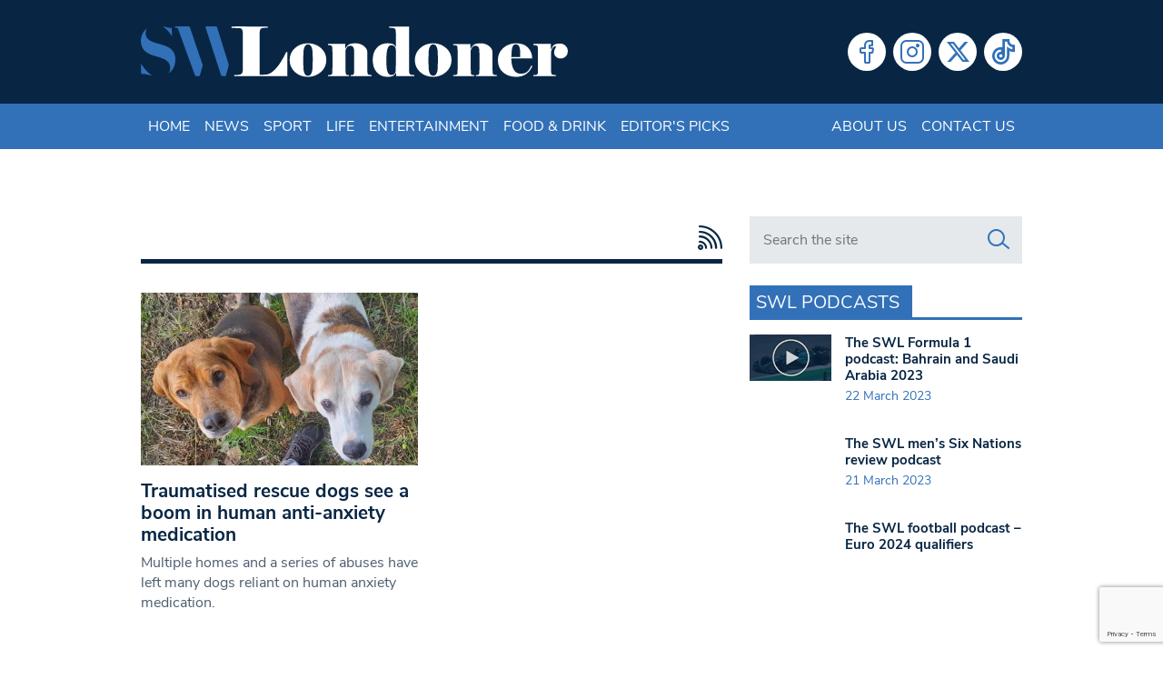

--- FILE ---
content_type: text/html; charset=utf-8
request_url: https://www.google.com/recaptcha/api2/anchor?ar=1&k=6LeZn_8ZAAAAADG7OaImWJVpqMaizIkpow07EZa9&co=aHR0cHM6Ly93d3cuc3dsb25kb25lci5jby51azo0NDM.&hl=en&v=PoyoqOPhxBO7pBk68S4YbpHZ&size=invisible&anchor-ms=20000&execute-ms=30000&cb=ez8qm45w8a2o
body_size: 48514
content:
<!DOCTYPE HTML><html dir="ltr" lang="en"><head><meta http-equiv="Content-Type" content="text/html; charset=UTF-8">
<meta http-equiv="X-UA-Compatible" content="IE=edge">
<title>reCAPTCHA</title>
<style type="text/css">
/* cyrillic-ext */
@font-face {
  font-family: 'Roboto';
  font-style: normal;
  font-weight: 400;
  font-stretch: 100%;
  src: url(//fonts.gstatic.com/s/roboto/v48/KFO7CnqEu92Fr1ME7kSn66aGLdTylUAMa3GUBHMdazTgWw.woff2) format('woff2');
  unicode-range: U+0460-052F, U+1C80-1C8A, U+20B4, U+2DE0-2DFF, U+A640-A69F, U+FE2E-FE2F;
}
/* cyrillic */
@font-face {
  font-family: 'Roboto';
  font-style: normal;
  font-weight: 400;
  font-stretch: 100%;
  src: url(//fonts.gstatic.com/s/roboto/v48/KFO7CnqEu92Fr1ME7kSn66aGLdTylUAMa3iUBHMdazTgWw.woff2) format('woff2');
  unicode-range: U+0301, U+0400-045F, U+0490-0491, U+04B0-04B1, U+2116;
}
/* greek-ext */
@font-face {
  font-family: 'Roboto';
  font-style: normal;
  font-weight: 400;
  font-stretch: 100%;
  src: url(//fonts.gstatic.com/s/roboto/v48/KFO7CnqEu92Fr1ME7kSn66aGLdTylUAMa3CUBHMdazTgWw.woff2) format('woff2');
  unicode-range: U+1F00-1FFF;
}
/* greek */
@font-face {
  font-family: 'Roboto';
  font-style: normal;
  font-weight: 400;
  font-stretch: 100%;
  src: url(//fonts.gstatic.com/s/roboto/v48/KFO7CnqEu92Fr1ME7kSn66aGLdTylUAMa3-UBHMdazTgWw.woff2) format('woff2');
  unicode-range: U+0370-0377, U+037A-037F, U+0384-038A, U+038C, U+038E-03A1, U+03A3-03FF;
}
/* math */
@font-face {
  font-family: 'Roboto';
  font-style: normal;
  font-weight: 400;
  font-stretch: 100%;
  src: url(//fonts.gstatic.com/s/roboto/v48/KFO7CnqEu92Fr1ME7kSn66aGLdTylUAMawCUBHMdazTgWw.woff2) format('woff2');
  unicode-range: U+0302-0303, U+0305, U+0307-0308, U+0310, U+0312, U+0315, U+031A, U+0326-0327, U+032C, U+032F-0330, U+0332-0333, U+0338, U+033A, U+0346, U+034D, U+0391-03A1, U+03A3-03A9, U+03B1-03C9, U+03D1, U+03D5-03D6, U+03F0-03F1, U+03F4-03F5, U+2016-2017, U+2034-2038, U+203C, U+2040, U+2043, U+2047, U+2050, U+2057, U+205F, U+2070-2071, U+2074-208E, U+2090-209C, U+20D0-20DC, U+20E1, U+20E5-20EF, U+2100-2112, U+2114-2115, U+2117-2121, U+2123-214F, U+2190, U+2192, U+2194-21AE, U+21B0-21E5, U+21F1-21F2, U+21F4-2211, U+2213-2214, U+2216-22FF, U+2308-230B, U+2310, U+2319, U+231C-2321, U+2336-237A, U+237C, U+2395, U+239B-23B7, U+23D0, U+23DC-23E1, U+2474-2475, U+25AF, U+25B3, U+25B7, U+25BD, U+25C1, U+25CA, U+25CC, U+25FB, U+266D-266F, U+27C0-27FF, U+2900-2AFF, U+2B0E-2B11, U+2B30-2B4C, U+2BFE, U+3030, U+FF5B, U+FF5D, U+1D400-1D7FF, U+1EE00-1EEFF;
}
/* symbols */
@font-face {
  font-family: 'Roboto';
  font-style: normal;
  font-weight: 400;
  font-stretch: 100%;
  src: url(//fonts.gstatic.com/s/roboto/v48/KFO7CnqEu92Fr1ME7kSn66aGLdTylUAMaxKUBHMdazTgWw.woff2) format('woff2');
  unicode-range: U+0001-000C, U+000E-001F, U+007F-009F, U+20DD-20E0, U+20E2-20E4, U+2150-218F, U+2190, U+2192, U+2194-2199, U+21AF, U+21E6-21F0, U+21F3, U+2218-2219, U+2299, U+22C4-22C6, U+2300-243F, U+2440-244A, U+2460-24FF, U+25A0-27BF, U+2800-28FF, U+2921-2922, U+2981, U+29BF, U+29EB, U+2B00-2BFF, U+4DC0-4DFF, U+FFF9-FFFB, U+10140-1018E, U+10190-1019C, U+101A0, U+101D0-101FD, U+102E0-102FB, U+10E60-10E7E, U+1D2C0-1D2D3, U+1D2E0-1D37F, U+1F000-1F0FF, U+1F100-1F1AD, U+1F1E6-1F1FF, U+1F30D-1F30F, U+1F315, U+1F31C, U+1F31E, U+1F320-1F32C, U+1F336, U+1F378, U+1F37D, U+1F382, U+1F393-1F39F, U+1F3A7-1F3A8, U+1F3AC-1F3AF, U+1F3C2, U+1F3C4-1F3C6, U+1F3CA-1F3CE, U+1F3D4-1F3E0, U+1F3ED, U+1F3F1-1F3F3, U+1F3F5-1F3F7, U+1F408, U+1F415, U+1F41F, U+1F426, U+1F43F, U+1F441-1F442, U+1F444, U+1F446-1F449, U+1F44C-1F44E, U+1F453, U+1F46A, U+1F47D, U+1F4A3, U+1F4B0, U+1F4B3, U+1F4B9, U+1F4BB, U+1F4BF, U+1F4C8-1F4CB, U+1F4D6, U+1F4DA, U+1F4DF, U+1F4E3-1F4E6, U+1F4EA-1F4ED, U+1F4F7, U+1F4F9-1F4FB, U+1F4FD-1F4FE, U+1F503, U+1F507-1F50B, U+1F50D, U+1F512-1F513, U+1F53E-1F54A, U+1F54F-1F5FA, U+1F610, U+1F650-1F67F, U+1F687, U+1F68D, U+1F691, U+1F694, U+1F698, U+1F6AD, U+1F6B2, U+1F6B9-1F6BA, U+1F6BC, U+1F6C6-1F6CF, U+1F6D3-1F6D7, U+1F6E0-1F6EA, U+1F6F0-1F6F3, U+1F6F7-1F6FC, U+1F700-1F7FF, U+1F800-1F80B, U+1F810-1F847, U+1F850-1F859, U+1F860-1F887, U+1F890-1F8AD, U+1F8B0-1F8BB, U+1F8C0-1F8C1, U+1F900-1F90B, U+1F93B, U+1F946, U+1F984, U+1F996, U+1F9E9, U+1FA00-1FA6F, U+1FA70-1FA7C, U+1FA80-1FA89, U+1FA8F-1FAC6, U+1FACE-1FADC, U+1FADF-1FAE9, U+1FAF0-1FAF8, U+1FB00-1FBFF;
}
/* vietnamese */
@font-face {
  font-family: 'Roboto';
  font-style: normal;
  font-weight: 400;
  font-stretch: 100%;
  src: url(//fonts.gstatic.com/s/roboto/v48/KFO7CnqEu92Fr1ME7kSn66aGLdTylUAMa3OUBHMdazTgWw.woff2) format('woff2');
  unicode-range: U+0102-0103, U+0110-0111, U+0128-0129, U+0168-0169, U+01A0-01A1, U+01AF-01B0, U+0300-0301, U+0303-0304, U+0308-0309, U+0323, U+0329, U+1EA0-1EF9, U+20AB;
}
/* latin-ext */
@font-face {
  font-family: 'Roboto';
  font-style: normal;
  font-weight: 400;
  font-stretch: 100%;
  src: url(//fonts.gstatic.com/s/roboto/v48/KFO7CnqEu92Fr1ME7kSn66aGLdTylUAMa3KUBHMdazTgWw.woff2) format('woff2');
  unicode-range: U+0100-02BA, U+02BD-02C5, U+02C7-02CC, U+02CE-02D7, U+02DD-02FF, U+0304, U+0308, U+0329, U+1D00-1DBF, U+1E00-1E9F, U+1EF2-1EFF, U+2020, U+20A0-20AB, U+20AD-20C0, U+2113, U+2C60-2C7F, U+A720-A7FF;
}
/* latin */
@font-face {
  font-family: 'Roboto';
  font-style: normal;
  font-weight: 400;
  font-stretch: 100%;
  src: url(//fonts.gstatic.com/s/roboto/v48/KFO7CnqEu92Fr1ME7kSn66aGLdTylUAMa3yUBHMdazQ.woff2) format('woff2');
  unicode-range: U+0000-00FF, U+0131, U+0152-0153, U+02BB-02BC, U+02C6, U+02DA, U+02DC, U+0304, U+0308, U+0329, U+2000-206F, U+20AC, U+2122, U+2191, U+2193, U+2212, U+2215, U+FEFF, U+FFFD;
}
/* cyrillic-ext */
@font-face {
  font-family: 'Roboto';
  font-style: normal;
  font-weight: 500;
  font-stretch: 100%;
  src: url(//fonts.gstatic.com/s/roboto/v48/KFO7CnqEu92Fr1ME7kSn66aGLdTylUAMa3GUBHMdazTgWw.woff2) format('woff2');
  unicode-range: U+0460-052F, U+1C80-1C8A, U+20B4, U+2DE0-2DFF, U+A640-A69F, U+FE2E-FE2F;
}
/* cyrillic */
@font-face {
  font-family: 'Roboto';
  font-style: normal;
  font-weight: 500;
  font-stretch: 100%;
  src: url(//fonts.gstatic.com/s/roboto/v48/KFO7CnqEu92Fr1ME7kSn66aGLdTylUAMa3iUBHMdazTgWw.woff2) format('woff2');
  unicode-range: U+0301, U+0400-045F, U+0490-0491, U+04B0-04B1, U+2116;
}
/* greek-ext */
@font-face {
  font-family: 'Roboto';
  font-style: normal;
  font-weight: 500;
  font-stretch: 100%;
  src: url(//fonts.gstatic.com/s/roboto/v48/KFO7CnqEu92Fr1ME7kSn66aGLdTylUAMa3CUBHMdazTgWw.woff2) format('woff2');
  unicode-range: U+1F00-1FFF;
}
/* greek */
@font-face {
  font-family: 'Roboto';
  font-style: normal;
  font-weight: 500;
  font-stretch: 100%;
  src: url(//fonts.gstatic.com/s/roboto/v48/KFO7CnqEu92Fr1ME7kSn66aGLdTylUAMa3-UBHMdazTgWw.woff2) format('woff2');
  unicode-range: U+0370-0377, U+037A-037F, U+0384-038A, U+038C, U+038E-03A1, U+03A3-03FF;
}
/* math */
@font-face {
  font-family: 'Roboto';
  font-style: normal;
  font-weight: 500;
  font-stretch: 100%;
  src: url(//fonts.gstatic.com/s/roboto/v48/KFO7CnqEu92Fr1ME7kSn66aGLdTylUAMawCUBHMdazTgWw.woff2) format('woff2');
  unicode-range: U+0302-0303, U+0305, U+0307-0308, U+0310, U+0312, U+0315, U+031A, U+0326-0327, U+032C, U+032F-0330, U+0332-0333, U+0338, U+033A, U+0346, U+034D, U+0391-03A1, U+03A3-03A9, U+03B1-03C9, U+03D1, U+03D5-03D6, U+03F0-03F1, U+03F4-03F5, U+2016-2017, U+2034-2038, U+203C, U+2040, U+2043, U+2047, U+2050, U+2057, U+205F, U+2070-2071, U+2074-208E, U+2090-209C, U+20D0-20DC, U+20E1, U+20E5-20EF, U+2100-2112, U+2114-2115, U+2117-2121, U+2123-214F, U+2190, U+2192, U+2194-21AE, U+21B0-21E5, U+21F1-21F2, U+21F4-2211, U+2213-2214, U+2216-22FF, U+2308-230B, U+2310, U+2319, U+231C-2321, U+2336-237A, U+237C, U+2395, U+239B-23B7, U+23D0, U+23DC-23E1, U+2474-2475, U+25AF, U+25B3, U+25B7, U+25BD, U+25C1, U+25CA, U+25CC, U+25FB, U+266D-266F, U+27C0-27FF, U+2900-2AFF, U+2B0E-2B11, U+2B30-2B4C, U+2BFE, U+3030, U+FF5B, U+FF5D, U+1D400-1D7FF, U+1EE00-1EEFF;
}
/* symbols */
@font-face {
  font-family: 'Roboto';
  font-style: normal;
  font-weight: 500;
  font-stretch: 100%;
  src: url(//fonts.gstatic.com/s/roboto/v48/KFO7CnqEu92Fr1ME7kSn66aGLdTylUAMaxKUBHMdazTgWw.woff2) format('woff2');
  unicode-range: U+0001-000C, U+000E-001F, U+007F-009F, U+20DD-20E0, U+20E2-20E4, U+2150-218F, U+2190, U+2192, U+2194-2199, U+21AF, U+21E6-21F0, U+21F3, U+2218-2219, U+2299, U+22C4-22C6, U+2300-243F, U+2440-244A, U+2460-24FF, U+25A0-27BF, U+2800-28FF, U+2921-2922, U+2981, U+29BF, U+29EB, U+2B00-2BFF, U+4DC0-4DFF, U+FFF9-FFFB, U+10140-1018E, U+10190-1019C, U+101A0, U+101D0-101FD, U+102E0-102FB, U+10E60-10E7E, U+1D2C0-1D2D3, U+1D2E0-1D37F, U+1F000-1F0FF, U+1F100-1F1AD, U+1F1E6-1F1FF, U+1F30D-1F30F, U+1F315, U+1F31C, U+1F31E, U+1F320-1F32C, U+1F336, U+1F378, U+1F37D, U+1F382, U+1F393-1F39F, U+1F3A7-1F3A8, U+1F3AC-1F3AF, U+1F3C2, U+1F3C4-1F3C6, U+1F3CA-1F3CE, U+1F3D4-1F3E0, U+1F3ED, U+1F3F1-1F3F3, U+1F3F5-1F3F7, U+1F408, U+1F415, U+1F41F, U+1F426, U+1F43F, U+1F441-1F442, U+1F444, U+1F446-1F449, U+1F44C-1F44E, U+1F453, U+1F46A, U+1F47D, U+1F4A3, U+1F4B0, U+1F4B3, U+1F4B9, U+1F4BB, U+1F4BF, U+1F4C8-1F4CB, U+1F4D6, U+1F4DA, U+1F4DF, U+1F4E3-1F4E6, U+1F4EA-1F4ED, U+1F4F7, U+1F4F9-1F4FB, U+1F4FD-1F4FE, U+1F503, U+1F507-1F50B, U+1F50D, U+1F512-1F513, U+1F53E-1F54A, U+1F54F-1F5FA, U+1F610, U+1F650-1F67F, U+1F687, U+1F68D, U+1F691, U+1F694, U+1F698, U+1F6AD, U+1F6B2, U+1F6B9-1F6BA, U+1F6BC, U+1F6C6-1F6CF, U+1F6D3-1F6D7, U+1F6E0-1F6EA, U+1F6F0-1F6F3, U+1F6F7-1F6FC, U+1F700-1F7FF, U+1F800-1F80B, U+1F810-1F847, U+1F850-1F859, U+1F860-1F887, U+1F890-1F8AD, U+1F8B0-1F8BB, U+1F8C0-1F8C1, U+1F900-1F90B, U+1F93B, U+1F946, U+1F984, U+1F996, U+1F9E9, U+1FA00-1FA6F, U+1FA70-1FA7C, U+1FA80-1FA89, U+1FA8F-1FAC6, U+1FACE-1FADC, U+1FADF-1FAE9, U+1FAF0-1FAF8, U+1FB00-1FBFF;
}
/* vietnamese */
@font-face {
  font-family: 'Roboto';
  font-style: normal;
  font-weight: 500;
  font-stretch: 100%;
  src: url(//fonts.gstatic.com/s/roboto/v48/KFO7CnqEu92Fr1ME7kSn66aGLdTylUAMa3OUBHMdazTgWw.woff2) format('woff2');
  unicode-range: U+0102-0103, U+0110-0111, U+0128-0129, U+0168-0169, U+01A0-01A1, U+01AF-01B0, U+0300-0301, U+0303-0304, U+0308-0309, U+0323, U+0329, U+1EA0-1EF9, U+20AB;
}
/* latin-ext */
@font-face {
  font-family: 'Roboto';
  font-style: normal;
  font-weight: 500;
  font-stretch: 100%;
  src: url(//fonts.gstatic.com/s/roboto/v48/KFO7CnqEu92Fr1ME7kSn66aGLdTylUAMa3KUBHMdazTgWw.woff2) format('woff2');
  unicode-range: U+0100-02BA, U+02BD-02C5, U+02C7-02CC, U+02CE-02D7, U+02DD-02FF, U+0304, U+0308, U+0329, U+1D00-1DBF, U+1E00-1E9F, U+1EF2-1EFF, U+2020, U+20A0-20AB, U+20AD-20C0, U+2113, U+2C60-2C7F, U+A720-A7FF;
}
/* latin */
@font-face {
  font-family: 'Roboto';
  font-style: normal;
  font-weight: 500;
  font-stretch: 100%;
  src: url(//fonts.gstatic.com/s/roboto/v48/KFO7CnqEu92Fr1ME7kSn66aGLdTylUAMa3yUBHMdazQ.woff2) format('woff2');
  unicode-range: U+0000-00FF, U+0131, U+0152-0153, U+02BB-02BC, U+02C6, U+02DA, U+02DC, U+0304, U+0308, U+0329, U+2000-206F, U+20AC, U+2122, U+2191, U+2193, U+2212, U+2215, U+FEFF, U+FFFD;
}
/* cyrillic-ext */
@font-face {
  font-family: 'Roboto';
  font-style: normal;
  font-weight: 900;
  font-stretch: 100%;
  src: url(//fonts.gstatic.com/s/roboto/v48/KFO7CnqEu92Fr1ME7kSn66aGLdTylUAMa3GUBHMdazTgWw.woff2) format('woff2');
  unicode-range: U+0460-052F, U+1C80-1C8A, U+20B4, U+2DE0-2DFF, U+A640-A69F, U+FE2E-FE2F;
}
/* cyrillic */
@font-face {
  font-family: 'Roboto';
  font-style: normal;
  font-weight: 900;
  font-stretch: 100%;
  src: url(//fonts.gstatic.com/s/roboto/v48/KFO7CnqEu92Fr1ME7kSn66aGLdTylUAMa3iUBHMdazTgWw.woff2) format('woff2');
  unicode-range: U+0301, U+0400-045F, U+0490-0491, U+04B0-04B1, U+2116;
}
/* greek-ext */
@font-face {
  font-family: 'Roboto';
  font-style: normal;
  font-weight: 900;
  font-stretch: 100%;
  src: url(//fonts.gstatic.com/s/roboto/v48/KFO7CnqEu92Fr1ME7kSn66aGLdTylUAMa3CUBHMdazTgWw.woff2) format('woff2');
  unicode-range: U+1F00-1FFF;
}
/* greek */
@font-face {
  font-family: 'Roboto';
  font-style: normal;
  font-weight: 900;
  font-stretch: 100%;
  src: url(//fonts.gstatic.com/s/roboto/v48/KFO7CnqEu92Fr1ME7kSn66aGLdTylUAMa3-UBHMdazTgWw.woff2) format('woff2');
  unicode-range: U+0370-0377, U+037A-037F, U+0384-038A, U+038C, U+038E-03A1, U+03A3-03FF;
}
/* math */
@font-face {
  font-family: 'Roboto';
  font-style: normal;
  font-weight: 900;
  font-stretch: 100%;
  src: url(//fonts.gstatic.com/s/roboto/v48/KFO7CnqEu92Fr1ME7kSn66aGLdTylUAMawCUBHMdazTgWw.woff2) format('woff2');
  unicode-range: U+0302-0303, U+0305, U+0307-0308, U+0310, U+0312, U+0315, U+031A, U+0326-0327, U+032C, U+032F-0330, U+0332-0333, U+0338, U+033A, U+0346, U+034D, U+0391-03A1, U+03A3-03A9, U+03B1-03C9, U+03D1, U+03D5-03D6, U+03F0-03F1, U+03F4-03F5, U+2016-2017, U+2034-2038, U+203C, U+2040, U+2043, U+2047, U+2050, U+2057, U+205F, U+2070-2071, U+2074-208E, U+2090-209C, U+20D0-20DC, U+20E1, U+20E5-20EF, U+2100-2112, U+2114-2115, U+2117-2121, U+2123-214F, U+2190, U+2192, U+2194-21AE, U+21B0-21E5, U+21F1-21F2, U+21F4-2211, U+2213-2214, U+2216-22FF, U+2308-230B, U+2310, U+2319, U+231C-2321, U+2336-237A, U+237C, U+2395, U+239B-23B7, U+23D0, U+23DC-23E1, U+2474-2475, U+25AF, U+25B3, U+25B7, U+25BD, U+25C1, U+25CA, U+25CC, U+25FB, U+266D-266F, U+27C0-27FF, U+2900-2AFF, U+2B0E-2B11, U+2B30-2B4C, U+2BFE, U+3030, U+FF5B, U+FF5D, U+1D400-1D7FF, U+1EE00-1EEFF;
}
/* symbols */
@font-face {
  font-family: 'Roboto';
  font-style: normal;
  font-weight: 900;
  font-stretch: 100%;
  src: url(//fonts.gstatic.com/s/roboto/v48/KFO7CnqEu92Fr1ME7kSn66aGLdTylUAMaxKUBHMdazTgWw.woff2) format('woff2');
  unicode-range: U+0001-000C, U+000E-001F, U+007F-009F, U+20DD-20E0, U+20E2-20E4, U+2150-218F, U+2190, U+2192, U+2194-2199, U+21AF, U+21E6-21F0, U+21F3, U+2218-2219, U+2299, U+22C4-22C6, U+2300-243F, U+2440-244A, U+2460-24FF, U+25A0-27BF, U+2800-28FF, U+2921-2922, U+2981, U+29BF, U+29EB, U+2B00-2BFF, U+4DC0-4DFF, U+FFF9-FFFB, U+10140-1018E, U+10190-1019C, U+101A0, U+101D0-101FD, U+102E0-102FB, U+10E60-10E7E, U+1D2C0-1D2D3, U+1D2E0-1D37F, U+1F000-1F0FF, U+1F100-1F1AD, U+1F1E6-1F1FF, U+1F30D-1F30F, U+1F315, U+1F31C, U+1F31E, U+1F320-1F32C, U+1F336, U+1F378, U+1F37D, U+1F382, U+1F393-1F39F, U+1F3A7-1F3A8, U+1F3AC-1F3AF, U+1F3C2, U+1F3C4-1F3C6, U+1F3CA-1F3CE, U+1F3D4-1F3E0, U+1F3ED, U+1F3F1-1F3F3, U+1F3F5-1F3F7, U+1F408, U+1F415, U+1F41F, U+1F426, U+1F43F, U+1F441-1F442, U+1F444, U+1F446-1F449, U+1F44C-1F44E, U+1F453, U+1F46A, U+1F47D, U+1F4A3, U+1F4B0, U+1F4B3, U+1F4B9, U+1F4BB, U+1F4BF, U+1F4C8-1F4CB, U+1F4D6, U+1F4DA, U+1F4DF, U+1F4E3-1F4E6, U+1F4EA-1F4ED, U+1F4F7, U+1F4F9-1F4FB, U+1F4FD-1F4FE, U+1F503, U+1F507-1F50B, U+1F50D, U+1F512-1F513, U+1F53E-1F54A, U+1F54F-1F5FA, U+1F610, U+1F650-1F67F, U+1F687, U+1F68D, U+1F691, U+1F694, U+1F698, U+1F6AD, U+1F6B2, U+1F6B9-1F6BA, U+1F6BC, U+1F6C6-1F6CF, U+1F6D3-1F6D7, U+1F6E0-1F6EA, U+1F6F0-1F6F3, U+1F6F7-1F6FC, U+1F700-1F7FF, U+1F800-1F80B, U+1F810-1F847, U+1F850-1F859, U+1F860-1F887, U+1F890-1F8AD, U+1F8B0-1F8BB, U+1F8C0-1F8C1, U+1F900-1F90B, U+1F93B, U+1F946, U+1F984, U+1F996, U+1F9E9, U+1FA00-1FA6F, U+1FA70-1FA7C, U+1FA80-1FA89, U+1FA8F-1FAC6, U+1FACE-1FADC, U+1FADF-1FAE9, U+1FAF0-1FAF8, U+1FB00-1FBFF;
}
/* vietnamese */
@font-face {
  font-family: 'Roboto';
  font-style: normal;
  font-weight: 900;
  font-stretch: 100%;
  src: url(//fonts.gstatic.com/s/roboto/v48/KFO7CnqEu92Fr1ME7kSn66aGLdTylUAMa3OUBHMdazTgWw.woff2) format('woff2');
  unicode-range: U+0102-0103, U+0110-0111, U+0128-0129, U+0168-0169, U+01A0-01A1, U+01AF-01B0, U+0300-0301, U+0303-0304, U+0308-0309, U+0323, U+0329, U+1EA0-1EF9, U+20AB;
}
/* latin-ext */
@font-face {
  font-family: 'Roboto';
  font-style: normal;
  font-weight: 900;
  font-stretch: 100%;
  src: url(//fonts.gstatic.com/s/roboto/v48/KFO7CnqEu92Fr1ME7kSn66aGLdTylUAMa3KUBHMdazTgWw.woff2) format('woff2');
  unicode-range: U+0100-02BA, U+02BD-02C5, U+02C7-02CC, U+02CE-02D7, U+02DD-02FF, U+0304, U+0308, U+0329, U+1D00-1DBF, U+1E00-1E9F, U+1EF2-1EFF, U+2020, U+20A0-20AB, U+20AD-20C0, U+2113, U+2C60-2C7F, U+A720-A7FF;
}
/* latin */
@font-face {
  font-family: 'Roboto';
  font-style: normal;
  font-weight: 900;
  font-stretch: 100%;
  src: url(//fonts.gstatic.com/s/roboto/v48/KFO7CnqEu92Fr1ME7kSn66aGLdTylUAMa3yUBHMdazQ.woff2) format('woff2');
  unicode-range: U+0000-00FF, U+0131, U+0152-0153, U+02BB-02BC, U+02C6, U+02DA, U+02DC, U+0304, U+0308, U+0329, U+2000-206F, U+20AC, U+2122, U+2191, U+2193, U+2212, U+2215, U+FEFF, U+FFFD;
}

</style>
<link rel="stylesheet" type="text/css" href="https://www.gstatic.com/recaptcha/releases/PoyoqOPhxBO7pBk68S4YbpHZ/styles__ltr.css">
<script nonce="FnIjZ0YLWbwS88Z1gZ9O7g" type="text/javascript">window['__recaptcha_api'] = 'https://www.google.com/recaptcha/api2/';</script>
<script type="text/javascript" src="https://www.gstatic.com/recaptcha/releases/PoyoqOPhxBO7pBk68S4YbpHZ/recaptcha__en.js" nonce="FnIjZ0YLWbwS88Z1gZ9O7g">
      
    </script></head>
<body><div id="rc-anchor-alert" class="rc-anchor-alert"></div>
<input type="hidden" id="recaptcha-token" value="[base64]">
<script type="text/javascript" nonce="FnIjZ0YLWbwS88Z1gZ9O7g">
      recaptcha.anchor.Main.init("[\x22ainput\x22,[\x22bgdata\x22,\x22\x22,\[base64]/[base64]/[base64]/[base64]/[base64]/UltsKytdPUU6KEU8MjA0OD9SW2wrK109RT4+NnwxOTI6KChFJjY0NTEyKT09NTUyOTYmJk0rMTxjLmxlbmd0aCYmKGMuY2hhckNvZGVBdChNKzEpJjY0NTEyKT09NTYzMjA/[base64]/[base64]/[base64]/[base64]/[base64]/[base64]/[base64]\x22,\[base64]\x22,\x22aAHCtVRxw47Ct3oCwoUKw4bCvSnDn8KhQTU9wrsFwqQqS8Ovw6hFw5jDgsKsEB88YVoMSigeAwvDnsOLKXJCw5fDhcOvw5jDk8Oiw7Jlw7zCj8ONw4bDgMO9BFppw7djPMOVw5/[base64]/DtsOiwqVvUsO4KCBzNMKtSEhfwqwwwqPDkGRjWnbDgDPDgcKdMsKVwoPCsHRNXcOcwoxZSsKdDRXDm2gcB0IWKn3ClMObw5XDnMKUworDqsOFccKEUkAxw6TCk1Fhwo8+cMKve33CocKcwo/Ci8Ovw57DrMOAIMKVH8O5w47CizfCrMKSw7VManJUwp7DjsO1SMOJNsKoHsKvwrg3Al4UfBBcQ3vDvBHDiHPCt8Kbwr/CrkPDgsOYSMKxZ8O9OxwbwrosNE8LwrE4wq3Cg8OGwphtR1DDucO5wpvCr3/Dt8Olwq5PeMOwwrl+GcOMaD/CuQVhwpdlRnvDuD7CmQnCisOtP8KhMW7DrMOuwojDjkZTw6zCjcOWwpLCksOnV8KXJ0ldH8K1w7hoPCbCpVXCtkzDrcOpAWcmwpl2egFpUMKcwpXCvsODa1DCnxQHWCw+AH/DlXQiLDbDkWzDqBpfNl/Cu8OkwqLDqsKIwqDCsXUYw5PCtcKEwpcTHcOqV8K4w7AFw4RHw7HDtsOFwptyH1NTa8KLWisSw755wqxTfiluQQ7CunjCtcKXwrJfEi8fwpDCusOYw4oWw4DCh8OMwqkwWsOGeWrDlgQmanLDiEHDhsO/wq00wqhMKQ9RwofCnilPR1lqWMORw4jDqwDDkMOAPsO7FRZDaWDCiGXCvsOyw7DCvyPClcK/K8Kuw6cmw6rDnsOIw7xSL8OnFcOTw5DCrCVVHQfDjCvCsG/[base64]/RcO5woFRccKQw4kdwpoFG8KHH8Kww6HDlsKlwqwhGGrDtl3CnUMyWEEIw7g8wqHCgcK4w4IURcOcw73CggfCohXClFjCk8KLwqpIw63DrsOfRMOQb8K5wp4cwqsAaArDnsOYwpfCsMKnLTnDucK4wr/[base64]/DuERXZW7CvMOLLsKaw7fDmHzCosO3wpLCrcOWAnInbcKAwrcIwp/DicKswrDDuBPDmMKqw60UbMOmwr5+M8KYwpIpGcKvG8Kjw6F+M8OsZ8ONwpHCn2gOw7AEwq0Jwq8fNMONw41Fw4Ijw7Baw6LCtcOawqtXG2jCm8Kow4oVa8Kvw4cZwoEgw7XCtUHCpGB0w5HCk8Oow6BAw4MdKcODesK5w6jChRfCsEXCk1/DgsKueMOTa8KFNcKCKMOZw597w7bCvcKMw4rCh8OAw5PDksKNTGAFw6tmNcOeGTTDlcKcUwrDi2oWC8KKN8OFKcK/w6lQwp8TwoBWwqdbOGZdeDHCtyAYw4LDtcO5TxDDjV/CkcOGwpM5wpDDnGrCrMOGC8KoYQYFIMORFMK4MibCqnvDqFJqVMKBw7LDnsKBwpTDlVHDucO6w4zCul3CuR5Uw5Mow7o3wqRkw6zDqMK9w4vDlMORw4kjWB4TBmfCoMOOwroXWMKlS38vw5Aqw6TCuMKHwrgbw7N0wobCjcOHw7DCqsO9w60NDn/DqGzCtjULw7ouw4pZw6LDh24lwrUsacKsf8OPworCiSZrWMKcBsOjwrBww6R+w54ow4rDjnEiwoFNHjRhKcOCWcOwwqjDgUU6W8OoOW97BGp/ADcDw4zCnMKgw59ew6FjWhM6Y8KTw4FAw50gwr7ClSlXw5bCqUsmwozCsR4IKAsdXQJZQjRkw64bb8KdecKNMBbDj3/CkcKmw6A+dB/DolRrw6DCrMKlwojDlcKnw7vDj8O/w54sw5PCvRjCs8KmbsOFwqlQw7p0w41rKMOCZUHDnxJcw7/Cg8ONY2bCjz5owq8JNcOZw6XDrFzCh8K6QjzDpsKkYXbDqMO/[base64]/[base64]/ckjDo2ZBwqNEwpMsw4/CsFd7A8KOWcO9LMOjwqsnGsOzwofCpsKvATXDo8KpwrUpKsKYJVNNwpM7EsOcTEoSVFcjw4wiS2ZpSsORQsOsSMO/wpTDv8Ocw5Bdw6oLX8OEwqtCaFgPwqTDl3ocPsKqfGg/wqLCpsKbw6Nkw7PCrMKHVMOBw4DDmj/CosOhdsOtw7TDhULCsj/CrMOLwqhDwoXDhHvCsMOjUcOoFFvDisOEIcKhKsOgwoAvw7Rvwq4dYWHCqVfChC7Di8OpD1s3VinCqTYLwo48fCbCj8K/bCwcNcO2w4BCw7vCmWvDtcKDw41bw7vDl8Kiwph7UsOqwqpNw4LDgcOcSmPCkjLDnsOOwrI4VBHCnsK5OxPChsKZTsKeUTxIcMO/[base64]/[base64]/w5c8wp/CmlnCgRfDmk5zc2kIOsOBAsOZw7XCji3DjyXCn8OAXWYkTcKndwMdw5I7d25AwqgzwobCjcKHw6/Cv8O9cCREw7nCisO2w4tFUMK8HiLCjMO5w7A3w5YhaBvDt8OlBxJRLUPDkADCnyYSw7ARwqI2IsOLwo5QQMOXw7EuLMOZwo42eldcFTJ/w4jCsB8fe1rCkmUGLsKtVDMOI0cCOzcmGsO5w7zDusKcwrBzwqI0acKpZsOewq1Sw6LDncOKNl83SX3CnsOdw4JvNsOFwqnDmhVKw6bDsg/Dl8KICcKPw6prA00XLwZNwptgSQ7DtcKjIsOyUMKgcMKrwrzDqcOtWnQKODHCrsKVT1vDgF3CnxNIwrxHW8OLwrFcwpnCl0xyw5fDn8KswpBAB8KKwo/CsGvDnMKGwqVIFjUYwrbCjMOkwr/[base64]/DicKnKsKVA0DDk8OWPDkuw5vDkMOBGsOHYUTDpxnCi8KHwr7DiRoxW0IJwo8uwp82w5zChVDDjsKQwpHDu0c/[base64]/Ck8KBwqfDk8OxGMK1ecKFwpxPwo7Di8K0wqcxwpLCscKfJEHCiy5swpTCjgXDrGvDlcO1w6ApwqbCszfCjwVNdsO2wqzCosO4JCzCqMOKwrUow57DlDPCq8OaL8OtwovDnMK6wrlxHcOXP8Odw7fDvGTCjcO/wq/DvnjDkS8EdMOnQsKaXsKxw5Blw7XDsjRuHcOow4TDuWouDsO+wq/DpcODPMKww43DnsOiw4J3eFV3wpUWU8Kaw4rDoSw/wrXDiGnCsBLDoMOqwp0Ra8KWwrJPKCBWw4PDsyl/UmpNXsKIQsO/cwrClCnCiXQiJSYLw63CrXsWNMOQCMOOcDXClFEAEMOMw4d/VsODw6ElUsK+wqvCkEgKZV9lPg0GF8Kow7HDpMKkZMKzw5IMw6PCkz/CvTRwwozChiXCs8OFw5sBwpXCiUXCsnV/[base64]/wocew7bCtMOTbxLCh3Iaw6PDisOAw6BYwrvDjMKFwoXDm0fCojpJwpbDucOLwrMgHntPw7xqw6Afw5XCu1B1QVHCsR7Dtip8CAY2JsOaXGQDwqtFdAtbZj3DjnEOwrvDp8Kvw6AEFxTDk2MowoFKw4fCrQ1FRsK4SQ1+wrtWGMOZw7Ucw63CoFoVwqrDrMOiEi/DrCPDnjxsw4oTMsKBwoAzw7jCscKjw7DCh2d3W8KtDsO2GwrCtDXDkMKzwpxkWMOtw4ELbsOBw7FIwoQBPsOUIULDkEfCnsKFPDI1w5w1XQTDhAZmwqjDl8OJZcK2aMOxBsKqw5HClsOBwrVbw4BXa1/DhQhaZHlrw6FrCMO9wrsWw7DDlw8oesKOIygafMOQwozDsSZFwp1TN3bDoTbCgB/[base64]/w7x7w7XCkG5Zw6TCrlvDnsObGWoMKTYUw4PDgmISw75cNABtRjhewoIywqDCkRHCoATCnXEkw6UuwoBkw6RJY8O7JXnDhRvCiMKqwpUUJxJlw7zCnhwlBsOYL8O1OMOuZGcoMsKcHzMEwpp1woV7ecKgw6LCgcKCT8OTw7zDml8pPArCtyvDuMKxKF/Cv8OsWAgiPcOswpkMNUfDm1PCtxPDocK6J3DCgMORwp8lIAczUkfDtyDChMOiEh1lw6xYBjPCvsKYw6oZwo4KYMK0w44Iwr7CssOEw6owO3l4dU3ChcK6SCXCm8Kcw4PCpMKYw4s8IsOTan1saV/Dp8OSwqxtHSPCpsO6wqhmYQFCwrc+GG7DvhbCpmNEw4TDvEPChcKLBMK4wo0zwo8iAjBBYXF6w7fDnghUw7nCmiTCkw1HRjTCpcOARGzCssORZsOTwp9MwofCvmVNwpQHwrVyw4nCr8O/W2bClsKtw5PDqi3DksO1w6PDgMOvfMKrw6bDthRzK8Osw7BQHkAhw5jDg2vDmxIvMmzCskvClFZWHsOVLSxhwqA7wqkIw5jCiibDi0jCu8Ocf2pkeMO/fz/[base64]/DlMOKwo9Cw4fCl8OSfTY0wrNlwp/CsS/[base64]/DoMO9TcKZBsO6SUzDvcO9w7LClMO0FVHDkCtIw6gpw5TDnsKaw4tewqhQwpbCvMONwqc2w4IxwpcDw4LDmcOcwo7DsgfCiMOlDwTDuHzCkDjDoCnCssOAFcKgOcOtw4/CksKwchHCssOEw64jcE3CoMOVR8KxBsOzZMOKbmLCkSLDph3CtwUkP045JnoGw54kw4DCiybDjsKyFk8HPD/[base64]/CkVdXcXnCnE3Dt8Kkw70ww4LDj8OtRcOuwpoTwoDCqBRrw5DCmkXCjgl0w4Z6w7tqYMKhN8ObW8KVw4hXw5LConpMwrfDpxUTw6Eqw7ZvD8O4w7krNsKpFMOpwrljJsKLIGTCrR/CjMKYwo4CAcOzwqDDoH7DvMKGacOVEMK6wo4uJQZVwopMwrHCosOmwo55w7lQN08gKQjCsMKBdMKaw6nCkcKaw6MTwoc5EcORN3LCvMO/w6/[base64]/Cj283bXTCjcKHwqTDvMOgw4jCriQ6HUYdw4AMw6zCvWFyDHzCt2bDt8Oaw6LDvmnCmMKsK0XCl8KFbw/[base64]/w4/DnMKRwobDpRRnKFXCk8OaHcKEwppeWyApb8K+OMOnByVtfFfDpsOlSVR7w4how7U7PcKjw5/Dq8KlOcOFw51IasKbwr3ChUrDkhAlFXJJD8OcwrEUw7pVWVZUw5PDq1LCnMOSdcOPVR/Cl8K8w7Y+w6hIJsOrL3XDjQbCvMOdwqpBRMKjWU8Lw5nCpsOJw5tbw4DDtsKnVsO1IxtNwoxQIHZ9wpdOwqDCjCvDti3CgcK+woHDp8K8XATDhcK6cF1Tw6rChjIIw7IveHBLw7bDpcKUw6LDg8K5IcODwprCh8KkbsOfYMKzL8Ozwph/FsOtMcOMKsOwEjzCg27CvDXCjcOaC0TCv8KVeAzDrsO7HsOQUMOFJ8KnwoXDmmrCu8OnwpU1DMO/Z8O1HUgqXcO9wpvCmMKlw6UFwq3Cqz/DnMOlAzbCm8KURkV+wqrDvMKcw6A0wqzChRbCoMOaw6QWw4DCiMO/E8K/w6FicwQlVnvDpsO6RsKHw6vCnGXDo8KRwqDCpcOkwrHDiCovET/[base64]/Di8OuwpXDocKUw5w5C8Olw4l8wqnDpMKuE8KlwqQKRE3Co0jClsOgwr7DgzEJwq5DDsOSwqXDpsKCd8Onw7Bcw6HCoAIpNgolEXIpFkbCuMOKwpwBSU7DkcO2Ph7CtkVkworDjMKnwq7DisK4RjNwCj90F38Kc3DDjsOAO04pw5LDnhfDmsOrDVh1w4oIwol/wpjCqcKQw7VyTX9eKMO3Zw82w7MJU8KWJwXCkMOCw55swpLCosO1O8Kqwo/DtG7Dt18WwrzDgMKDw5TDnmTDkcO7wrzCrMOeCMOmBcK1b8Kyw43DqcOUBcKjw7PChMOewrgPaD3DqFfDkEBXw55FEMOpwr57N8OKw6gxSMK7R8O5wpckw7lnfCfCtsKwSBrDjRnChzLCoMKaCcKDwpc6wqDCmhJrGjcOw4lZwokbbsK2UE/DshZIdXHDlMKdwpVnDsKaZ8OkwoY/[base64]/CkDJjwqLDsS1LAUXCrD4pwoM5w7jCsExlwrogaQfCncK8w5/[base64]/DoMOMLQtnXjUOw6c2XcKjw4HDrQUgwqHCqjEEWxzDn8O9w5rCrcOxwptNw7HDjjZhwpXCosOGDcKXwo4Iw4DDiyzDpMKXPg5HI8KmwpM+c2s5w64MKEwcFsOrBsOsw5nDnsOoCwk2MyssAMK7w6t7woNpHw7ClxYKw4fDtGAQw5cgw6/CmFsdeXvDmsOjw4JCb8O1wpjDlG3Dr8OEwq/DvsOfWMO5w6PCghkqw7huQ8Kuw7jDp8KcAFksw4rDgV/Cv8OWHR/DsMO+wrDDgMOiwrHDqyDDqcKiwp7Cj0AIPXAsVGN2KsK1ZkESVll5BCjDoyrDhEFqwpfDhg4+YsOKw54Fwo7DtxrDjVDDmsKiwqtFFkw0TMOgSh3CpcOuAg3DrcKFw5BOwrsPG8Ozw49pX8O3NRl8Q8KUwqPDnRldw5jCij/DmGvCilPDjMOVwo9hw7HCiwXDuXVHw6onwonDq8OgwrQVTVfDlsKmdxBYdlJNwptVOUTCm8OjacKfHnp/woxnw6NaO8KWeMOjw5rDjcKZw6bDoCEpA8KaACfChWVTTw0swqBfbGwgaMKUIEdEblhLTWxZUzQAKcOzOil0wrLDvHrDtMKgw6ssw4/Cpy7DtixhJsKDw5/CmXIADMK/K1jCt8Oswo0vw6DCjGkkwqnCiMOYw4LDg8OCesK4wo3DnHRuFsKfwpNuwpdYwqpFUmECMXRdKsKIwpfDh8KMMMOMw7bCsXZYw6bCikkUwq4Pw6s+w6A7TcOiNsKwwrg/RcO/woAAYAJSwqoIF0ZLw6kHEMOuwqzClxvDk8KUwr3DoTLCqHzChMOlecOvYcKmwpsOwrMLC8K4w4wKRcKUwrMDw6vDkxLCpkxMaBzDhCIIBsKHwpnDj8OGW0vCjmZpw5YTwogywoLCu1ELdFHDucOMw4gtw6/[base64]/DlsOzQislfcOVdUc0EXHDozhtCCrCuCNKR8OYw54xXwRPfG7DvcKYB1t8wrvDmw/DmsKzw5I2CGvDl8KHElvDgBVcecKhSlAUw4DDs2jDucKXw4NVw7sLHsOncmXClsKywoBlAV7DgsOUVQjDi8K3dMOCwrjCuzoRwqfCm0BAw4wtIcOsNlXClE/Duh7CksKhM8O2wq8nCMOcFsOpXcOTB8KgHVLCuBoCT8O6SsO7cTUDw5HDmsO6wrdQCMOCSVbDgsO7w5/Cm0IPesOOwqpnwqZ/w4nCgyFDNcKvwr4zQ8OewqVYdxpzw6DDkMOeFcKNwobDkMKUPcKGAQHDlcOTwo9NwpvDmcKFwqHDt8OkdMODFh5hw5IMO8KrY8OWdQgjwpsyHzXDtFY6ZE1hw7XCo8K7wpxRw7DDiMOxeCXCrD7CjMKMFcO/w6bCpnHChcOLHsODFsO6bF5aw5gDasKeFMORG8K9w5rDmS/CssKhw7duEMOtNkbDlG5+wrczeMOLHSd9asO5wrdRawPCoTfDvyfDtjLCi2pwwpEnw5nDpj/CqSpPwoFOw5vCjznDlMOVdG/CoH3CksKIwrrDn8KcOz3Dk8K7w415wpLCtcKNw6jCtQpOLm4bw6tgwrwzSTbDlxMVw4/DssOUFSdaGsK/[base64]/[base64]/DnFrCtETCgD7CgxBFw7hbPcKmw4tmaXl7wqPCrHo5RSLDoxfCq8OzQXJ2w5/Cjj7DnG4Zw5xZw43CtcOxwqFAWcKZOMKTfMO5w6EhwoDCmAEcBsKVAcK+w7/[base64]/Ci8O6w5TDlkHChBQ3aSNWOsKOP0jDizdDw6bCn8KAMsO4wptaLMKMwqnCtcK1wrMlw5DDhsK3w67DvcOjc8KJZD7CgsKTw5jCiADDoS/Cq8K2wr3DuB9cwqcrw612wo/Di8O6IlxpBCvDq8K/OQDCtsKzw77DoE82wr/[base64]/Dk8Klw4fCiMOiKsOLwqnDr8O1Q3nDmmDDmC3DlcO8GMKcwoLCv8KTwrPCv8KnGGZFwoYGw4bDhHlzw6HCi8Oaw4w5w6cTwrbCjMK4UyLDmVPDucODwqEow7QbZcKMw4fCsBLDgMOWw4jCgsOjaCvCrsOSw77CkHTCscK+ZjfCiHgOwpDChsOFw4thPMOWw6/[base64]/VsOxwq0kwoY6w7/[base64]/YU/DvmFKwpLDrQ/Dsj95VjjCgsOEKMOTFsORw74kw70tZcOUN0VGwq7CvcOWwrzCqMKDaE0gNsK6TMKowr7CjMOVIcKwYMKIwoZ8ZcOdcMO2A8OMBMOJG8O5wonCsBtNwpAvLsK2W3VfJsKnwqXCllrCkyxiw7DCrnnCh8Kew7/DjC/CrsKQwo7DtsKQTMOFEjDCgsOgNsKtLTdnf2dSXgvDimJpwr7CnXLDv0/CsMO+C8OlU1IaI0bDi8Kkw60NPTrCrMO9wqXDoMKfw6Qmb8K9wrdWEMKmJMONBcOvw6TDqMOtD3jDr2VZJVYDw4V/ZcOWaiVmZMOewrDCsMOPw7hTIMOOw4TDgjh6wqjCo8ONwrnDhcOtwqopw5nCtVvDhSvCl8KswrTChsOGwp/CgcOXwq7CrcOCTj9eQcKHw6hYw7cHeGnCiyDCoMKpwpXCgsOrbcKbwpPCr8OyKWkpYyEpfsK/YMKEw7bDhGzCrD09wojDj8K7w5/Dgy7DkQPDmzzChmrCvWgnw5UqwoBUw7p9wpzCiDU3w4R+woXCpcOTDsKhw4hJUsKLw7TDlUHCpH0PSQMOC8O4TRTDncKCw4x4WwrCrMKYIcOSMQ5uwqEBWlNIPwE5woRZVUIcw6Mtwpl0TcObw7VDZcOJwr/CuHhXb8KVwozCmMOed8OpT8OmWGPDoMOmwoQyw4FVwoh8X8Kuw7tkw5bCr8K2DMKkdWLCncK1wrrDqcKwQcOjJ8Oyw7AbwoYbZkodwoHDkcODwrTChDXDmsODw7l/w6/DnEXCrjxVD8OlwqvDpj9yC0fCnFoRNsKwOsKCLcOBDhDDlAtJwqPCjcKgEgzCj2UscsOBBsKdwq0/S3zCui8XwqvDhxZgwoTCijAyTsKeScOGHnPCm8OdworDjRrDt10oXMOyw7PCm8ORJzbCrMK2AcOCwqoCXFnDu1sxw4/Do10mw49PwolFwqHCu8KXwoHCtRIcwqLDsjkjGcKNCiERWcObO21LwoA+w6wUCRPDtFfCkcO+w70fw7zDv8OQw4RBw5Jww7dQwqDCt8OLXcOkMyt/PA3CvsKIwrc0woHDksOfwqg5WyZKWGsDw45WBsOIw7t3aMKjWnR/wqTDssK7w5DDjm0mwpYBwpvDlhvDtj44GcO/[base64]/Dl8K7Bmt8w67Cm8KlwqLDisODNUPDpyAxw5XDiAoAfsKgKlIcZxvDgRXCqBBnw5UsPllqwr9FRMOWCgpkw57DnwfDuMK/wpxrwovDtsO7w6LCvyJHBMK+woHCi8K7YMK9KifCjBbDijLDtMOUf8KPw6sBwpbDkRELw6t4wqTCtVVFw6fDr1nDksOBwqfDssKfI8K+Hk57w7/[base64]/Dk1d7MsKAIsO4aCN9wqB+wqFjwovDicOaHmLDkltKS8KKFi/DtwNKLsOewoDCnMONw4bCl8KZI3jDu8Kjw6E3w4/ClXzDuSwrwp/Dk3Q2wofCpMOhVsKxwrfDlsKRIQ5jwqLCjhNiL8KFwpBRcsKAw5A2Y11Jf8OFc8K6YHrDmiYqwoEOw7fCpMKRwoJYFsOKw4PCosOuwoTDtUjCpEVMwp3Cr8KKwr7DqcKFecKDwrl9GUxOdsOUw7jCvD9aZC/[base64]/CpcKPwq/DijzDlAs9w5AkKkjDtENdw6/DkU3ChjPCgMOAwp3CpMOID8KbwpJEwpk2R2BKX1Vqw4BAw6/DunfDkcKwwozDocOmw5fDsMK8KHUYGBQiB34jHT7DksKiwocvw6cIJcKXYcKVw5LCn8O+RcOfwovCkiosA8ObJ1fCo2Z+w5DDhQ7CmmcTcMKrw5AIw4zDvWhnL0LDjsOsw6tGK8KMw5bCosOhVsK/w6FbcBfCqxbDvzdEw7HCgVxhXsKFJF7DtiR5w70qTsOiYMKPGcKqBV1GwohrwoZ1wrF5w7hrw7jDnlIXXl4AEcKjw5tnMsODwr7DmMOfHcKZwrvDkH5fXcK2bsKmWWXCvD8rw5Frwq3DoUF/QgFgw6fClVggwp5bGsObJ8OoFwRQP3pCwpvColhbwqjCvlXCl0/DtcKOdVnCgF12TMOLwqtew68aHMOVEldfW8O0bcKjw7FQw4wBCQtFVcO4w6XCjcKwOsKYOynCgcK8PsKJwoDDqMOvw70zw5fDh8KswopnDjgVw6rDksO1YVnDqMOEbcOgwqM2dMOqVGkIfmvDnMKlZMOTwqDCksO6PVPCqXnCiH/[base64]/[base64]/w51NK8KJRsKSwrfDqz7CiMKpw7MhPBcGXnbCqsKFZhwvCMKoRWjDkcONwprDtAUpw7PDnkbCuHbCtiBrCMKgwqnDoXRSwofCrzBawrrCkmvCkcKsCDk/w5TCncKmwo7DlVzCqcOwPcOXegM5ITlba8ODwqXDj1h9TQXDssO1wpvDrMKCYsKiw7pSQw/[base64]/Do8ORw6/CtcOWSsORF8KYc8K7bcOQwpZxbsKKV24CwpfDsHPDrcOTa8KKw7I0WsO1Q8OBw5xWw7Qdw4HCp8OIQWTDiGXCigIHwrrCjXjCvsOkS8OVwrUUdcKWLABcw71LUcODDA44QkxFwq/CucO6w6fDn10JfsKEwqRnOlfCtzAvX8KFXsK6wpJMwpVJw6kSwqTDksK9MsObacOvwoDDo0/DtmoawrzDu8O1WsO+FcOiXcO6EsORAMKWHsKHDiJSHcOFCAR2LndswopeJsKGw7XDvcK5w4HCh2jCnm/Du8O9VMObZX17wqEAOQowKcKOw7UoHcOCw5XDqsOkBmQ7R8K+wo7CpVBbw5/[base64]/DuMO1UMK3HMKGw4rCmRoIw5DDocKfZMK3dEvDpUZRwr3DqcKiwrvCisKnw695B8Ogw4wBJcOgF14+wp3DhAMVaHUIKT3DoWrDsgFkYT/[base64]/DplfChsOoGTNlIcOOwpBbwrXCusOywrMuwrpkw60PXsOjwpfDqsKRL1bCpcOFwpAdw6nDuTAmw7TDscKcDHQkQz3CgjNrQsOdVibDlsKXwrrCuT/Cj8KLwpPCi8K3w4FPRMKxNMKQCcOKw7nDoh1pw4dAw6HDuTolAsKOQcKxUA7Cu3NIMMK8wp7DpsOmTSY8Kx7CsgHDsCXCn2wbaMO3RsO2BEvCoCrCuinDhXLCi8OzfcOtwrzDosOcwqt4DmLDksOcUsOUwo/[base64]/DsmvCpMOKw6TCj8KswpE7Vx3CoBczMGPCs8KkHGDDgGbCkcKGw67Cp3MXKj5Kw53Csl7CugcUbk1TwofDqQdQChxLHMOed8OzDi3DqMKofsOjw7EtbkFYwpTCiMKGfMKBIwwxNsO3w7XCqxzCtXQ7wpjDlcKLwo/CksOowpvDr8K/w799w73CicK/fsK6wpHCkxkhwoklVCjCj8Kaw6rDjcKyA8OZenHDusO/Dy3DuETDl8OHw6A2PMK2w67DtG/Cs8KBQxZFS8K8V8OVw7fDncKpwplSwrTDnio7wp/Dn8Klw4EZE8OQacOuMUzDisKAF8KEw7FZBGceHMKJw7ZXw6FPGsKEc8K/wrDChRjCrcKqDsO5NinDoMOlQcKYGcOHw4dcwr/Dk8OHBkl7X8OEZQ4mw6piwpdlAjZeOsOkEkBdRMKMZDjDtiHDkMKiw7Bmwq7CmMK/[base64]/Cl8OBw5DCkQzDu8OiA8Omwo7CnQbDk2zCsgxDbsOuWy/DhsOtfMOFwoZ3wqXChD/Di8KUwpxiwqZbwprCmlpWYMKQPn0dwppQw5cewoTCqiRwbcOZw4xrwrHDhcOXwoHCiiEPUnfCg8K2wqwjw4nCpX5/HMOQU8Kfw4d/w5YIfSjDrcOiw6zDjxlZwo/CgGNqw6DDlVJ7woTDhxt/wqdJDCrCm2DDjcK8wozCosKYw6lOw7/CrcOeSVfDvcOUcsKhwpkmwoIRwpPDjD4qwoNZwoHDkS4Rw4zDmMOHw7lDanzCq1wfwpLDkU/Dn0fDr8OINMKDLcKFwpXChMKswrHCuMK8OsKswo3Dv8KSw6lJw7gDNS8kVmE/VsOSQn3DpsKvI8K1w4h8LVd3woNWN8O1A8KMRsONw4ErwptQRcOkwqFiYcKiw4U5woxJacKjBcOsDsOxO15ewoHCs2TDrMKQwrzDv8KhTsO2V0I8X3YYSwd0wqUYQ3nDscO5w4gWLR9Zw60SDhvCrcOOw6nDpmDDsMK9IcOtIsKQw5QUf8OxCQUeVw48bG/CggLDvMKKIcK8w6/[base64]/[base64]/B8OiZH4rwoZCLgjDn8OJwrTDlHzClXoMw5p1KsO7PMK+wrLDq3FvDMOcwoTCmD13w5PCp8Oswr9jwo/Co8OCOC/Cp8KQd24jw7PCp8Kaw5oiwpMaw5PDlQt0woPDhQBzw6LCucKWAsKRwp0IR8K+wqx9w60ww4XDo8OFw4lsf8O2w6TCmcKvw59ywqDCmMOgw4zDjWzDjDwDDBnDhV5RXAlfPcOmW8OZw6o7wrN6w5XCkT1Zw78yw43CmRPCicK3w6XDksO3NMK0w79owqo/KAxfQsOMw4o0wpfDpcOPw6vDlX7DrMO4TTICZ8OGMxBvBz44Dw7DlQAdw6DCtW8OBMKILsOUw5jCsVzCvXEjwo47VMO0FixxwpVTMETDmMKPw6NrwrJzJFvCsVgJbMKvw6tPBMO/GkPCqsKAwqPDhyTDkcOswpxIw55EYcK6Y8Ksw6bCrsOvTDfCqsOtw6XCmsOnJyDCp3TDuDhfwqQfwqXCiMOlYUDDlzPCksOkJzbDm8OMwotbccOuw7E7w5wVIEkEe8KYdm/CrMOkwr9SwojCjMKgw6okOhvDtWfCtUhIw5c5w7EQFQU/w4RbejDCgCgqw7vDnsK5SA5awqBiw5Y0wrDDsx/DghbCo8OGw5XDtsKYK0tud8K1w7PDp3PDpmo+DcONAcONw4cSQsOHwqbCjcOkwprDkcO0NiN8bRfDj3/Dr8OQwq/Dl1YPw67ChsKdCVvCgsOIQsOyPsKOwoDDmyDDqz5jRCvCmDIEw4zClDB/aMKOIcKmZFjDnELCh25KS8OlGMOxwqjCg0ADw6zCsMKmw4lhJUfDoUJrER7DnBF+wqbCo3bCpkrCkjRYwqg1wqDCskNVI24oTMOxD2oUNMOFw4Eqw6Q3w5Unw4ceMBrDnjgoJMOMUsKMw5/CssKMw6zCmk8we8Oyw6IkeMOqFWARXFckwq0Cwohywp/Du8KyHMOEw5jCgMOeagRKP3LCvcKswqEowqg7wqTDoBPDm8KUwpdfw6LCpArCicOGDyUcJl/Cm8ORS28zw6TDuQDCvMKZw6ZmEQQ/wqIbI8KmAMOUw48UwosUB8K9wpXCkMKRHsOhwrtrRAHDn1ceEsK5QELCmkQjw4PCrXoawqZ4P8K/OV/CgQ/DucO1T3bCmHMHw4ZSdMOiCMKsUksnS1TDo2/CmsK3RHvCgXPDmU1zEMKAwooxw5zCl8Kfbi0/O24dN8K9w4zCssOrwqHDq15Yw5h+aUrClcOXP0/DoMO3wrk5L8OgwqjCrhAme8KBLlDDqgrCkcKdShxnw5tFQEbDmgMQwoXCgQrCrWRew5RPwq3Cs1wvTcK5RsKZwo90wo04wqBvwoPDt8KIw7XCuxzCmcKucy/[base64]/[base64]/CksKdTMKvw4l9wr57w7XCjnxzw5bCqm7DhcOawoBIMHtTwpPCimhSwqMrecKjw4fDq2A8w5zCmsKxBsKYWiXClQXCgUFZwr5hwqIxA8OxdEJZw7/DisONwp7CsMOcwrrCg8OpE8KAXsOZwoDCr8KXwq3Di8K/[base64]/CmcObw4Ekw7IsLxEwwp9lMlFbw6gSwqZNw64Rw7HCk8KtTcOzwovDhsKsaMOoAQMwYMKQM0nCqlnCtzPDnsKUWcOKDcKhwoQQw7LCmm/ChsO0wrfDs8O4YUhEw6wkw6XDksOkw70tIWl6U8KxblPCisO6Wg/DjsKFZsOjT2/[base64]/Dj8KpMzDDozHCqHdaVsOFBBzDnsOxw50uw73Dq2w7F24SFsOLwq5NTsO3w7JDZn/[base64]/CvEHCuWQ1w6RKw7jCqsKyw45pwr7Dqz06Dj9owpPCn8OewrTCo1/Doz7DiMOIwoMfw6PDniwRwqTCvi/Dj8K9wpjDvXEbw54Fwqxhw7jDsHTDmE7DuXbDhMKJDxXDicKtwq3DiUM1wrwrO8KPwrBvJ8KAdMKJw6TCgsOCJjDCrMKxw75Vw7xCw7jCiyBnU37Cs8O2w6zCmhtJZMOLwoHCscK4aC/[base64]/DiwHDmsO0wqdaDMKGwqDDs8OKw4TCgMKQwpx5EwfDvGZ8csO1wrrCl8O7w6zDrMKAw53DlMKAB8OMH0DCucO7wrpAEFh0LsOuHXTCqcK/[base64]/CvDtKw7HDnMK1F8KUYMOww7bDq3FiwrHCvBXDmMORwpvCn8KKKsK5ICEOw5zClll+woUxwoFjN2Bod2fDqcOFw7QUeTVUw6HChVHDlSHDlCc2KGtlMxVRwq9qw4zCrcOcwqjCucKOSMOiw7EKwqE/wp8ewpDDgsOcwovDo8K/NMK1FgciXUAMScKew60bw71owq8swqLCkR56YVJ4QsKpJ8KpbXzCgMO8flh2wqHCnsOMw7zCsm/DiEzCj8OvwonCosOFw40ywojDlsOew5LCkjxNLMK2worDj8K5wpgEScO0w4HCtcO+wo4/LMK5Ei7Ch3Mkwr7Cm8OwI0nDiyZWwqZfUCZeWUHCksO8YGkIw4VKwrw/cyZuOW4sw6zCs8Kywpkrw5UvIFhcZsKmHD5KH8KVw4LCgcO2TsOaVcOUw7LDp8KgLsOLQcK5wpYWw6ljwrrCocO0w683wos9woDDu8K2BcK6asKEcyfDjMKow44hPH/CrcOqEmrCvDDDiVHCtlJVcTLCry/[base64]/wqHDvFnDnsKVw53DkGslwpdmw70gw7HDusKYc8Kpw5EkEcONUMKwYinCqcK6wpEgw6PCoCzCgCgcWAHCkQFVwrnDjxAjTCjCnDfCnMONQ8OMwrwUZATDmsKnK1g0w6/Cu8O8w7/[base64]/[base64]/w7/[base64]/[base64]/DnWtVJkkCw4rDiRVwwpBxwrbCk1LCh35HfcKlSHrCrsKwwqsTZyXDnhfCjjJGwpHDg8KOe8Orw4F/[base64]/Doj8QwoLDqyfClUt8wqDDoAXDmAXCocK2w6MDC8OhNMKGwonDgcKScEMlw5zDtcOQLxUQfsO4ahPDqCMKw7TDvkNdb8OFwp1TChHCmXtnw5XDq8OKwpBfwp1Jwq/DmMOlwq5MEljCkAZ8wrozw5DCoMKKfsOqw73DlMKQVBlpw517AsKkGEnDn25MLEvCn8KrCVjDk8KAwqHDviltw6HCusOdwphFw67CuMOYwoTChcOcFMOpZFJuWcOcwokLX0LDoMOiwpPCunfDqsKMw67Ch8KKSBFzZRHChmTCmMKcQB/DiDrDjz7DtcOBwqtPwohuw5TCgcK0woTDnsKsfGfDvsKrw5JdXx03woItNcO7NcKoA8KIwopjwqLDmMOEw7pQVcKnwqHDki0nwqbDvMOcRsKRwqU2eMKKesKSD8KpVsOfw5rDrQ7DqMKjFMKoWR/ClgbDmFJ1wqpww47DllDCoWjCl8K7UMO3STfDmsOiO8K2bMOTEyjDhMOxw7zDmn5PH8OVF8Ksw4zDvBPDjcOywo/Cr8OEZMKbw4rDpcKxw4XDr0sDMMO7LMO/Lg5NYMOmGTfDigrDisKFWcK2RcKowoDCv8KdJifCrsKMw63DiDNqwq7CkV51E8OuZyIcwrbDvC/CosKOw6PCucK+w5t4KcOBw6DDucKiF8OCw6U8w5jDjcK6wqLDgMKMDCFmwrhUIynDkFbCqyvClxDDlR3DkMOkTlMpw6jDqC/DukwPNCjDlcONSMO6wpvCmsOkG8OXw4DCuMO3wol8YRMjSUQqdgEow6nDosObwq/DqlwtQitEwrfDhT1AXsK9ZExxHsKnEVI3XS3Ch8OgwrdRMnDCtlXDmmHCsMOpWsOow5MGesOewrbComHCj0XCiiPDu8OMB0Qkwq45woDCvUPDuDoZw4N5Ky9+dMKXLcOaw4XCuMO/I37Dk8K3IcOgwpoVaMKow7s1w4rDiBgbdcO9QRNcZ8O5wpFDw7HCnzjCm04XdF/Dr8Khwo0dwoDChVvCjcKLwrlcwrxFLDTDsBRgwo/DssKENcKuw75Nw5RKdsOTeHUmw6jCsQfDocO3w6I2SGAQfxXDpSDDqSQJwpXCnAXCh8OXHF/Ch8OMDEbCg8K/UmpJw5nCpcOTwpfCsMKnK2kgF8KPw5YIaU50wpV+LMK3bMOlwr97esKrDDInXcOcMcKVw4fDosOew4M2N8KhJRnDksOoJQTCp8KTwqXCtDjCk8O+M2VaNcO2w4DDhV48w7jCkMOheMOnw4JcNMKzaW/CvsKgwpXCtTrChDAHwpoXT2JJw4jCiz94w5tow57CpMKtw4vDjcOlG1A9w5J0wq5dRMK4RGHClhHCqSdFw63CksKjHcOsRFtXw6lpwo/CvT07QzM7dgt9wpTCm8KODcOYwojCuMKeCC8gND1lO3nDk1nClg\\u003d\\u003d\x22],null,[\x22conf\x22,null,\x226LeZn_8ZAAAAADG7OaImWJVpqMaizIkpow07EZa9\x22,0,null,null,null,0,[21,125,63,73,95,87,41,43,42,83,102,105,109,121],[1017145,942],0,null,null,null,null,0,null,0,null,700,1,null,0,\[base64]/76lBhnEnQkZnOKMAhmv8xEZ\x22,0,1,null,null,1,null,0,1,null,null,null,0],\x22https://www.swlondoner.co.uk:443\x22,null,[3,1,1],null,null,null,1,3600,[\x22https://www.google.com/intl/en/policies/privacy/\x22,\x22https://www.google.com/intl/en/policies/terms/\x22],\x22yR7kiR11PhVK8BjmW0XpjWu6HaPQUWmss8F3nY70ovk\\u003d\x22,1,0,null,1,1769096602912,0,0,[67,211,173,8],null,[47,178,127,106,167],\x22RC-2j9lUTgHJc_nkA\x22,null,null,null,null,null,\x220dAFcWeA4DtR7yeM914Vo03KV-_QeYaL8Vt-Vp2X9RRu1kZB337gtDGuHEJxvR7bQI9H5aDJ4gEvVtGm5dxS4oPFRH1dcwklPARQ\x22,1769179402863]");
    </script></body></html>

--- FILE ---
content_type: text/html; charset=utf-8
request_url: https://www.google.com/recaptcha/api2/aframe
body_size: -247
content:
<!DOCTYPE HTML><html><head><meta http-equiv="content-type" content="text/html; charset=UTF-8"></head><body><script nonce="TVkMSSXq59fACe723oILyQ">/** Anti-fraud and anti-abuse applications only. See google.com/recaptcha */ try{var clients={'sodar':'https://pagead2.googlesyndication.com/pagead/sodar?'};window.addEventListener("message",function(a){try{if(a.source===window.parent){var b=JSON.parse(a.data);var c=clients[b['id']];if(c){var d=document.createElement('img');d.src=c+b['params']+'&rc='+(localStorage.getItem("rc::a")?sessionStorage.getItem("rc::b"):"");window.document.body.appendChild(d);sessionStorage.setItem("rc::e",parseInt(sessionStorage.getItem("rc::e")||0)+1);localStorage.setItem("rc::h",'1769093003054');}}}catch(b){}});window.parent.postMessage("_grecaptcha_ready", "*");}catch(b){}</script></body></html>